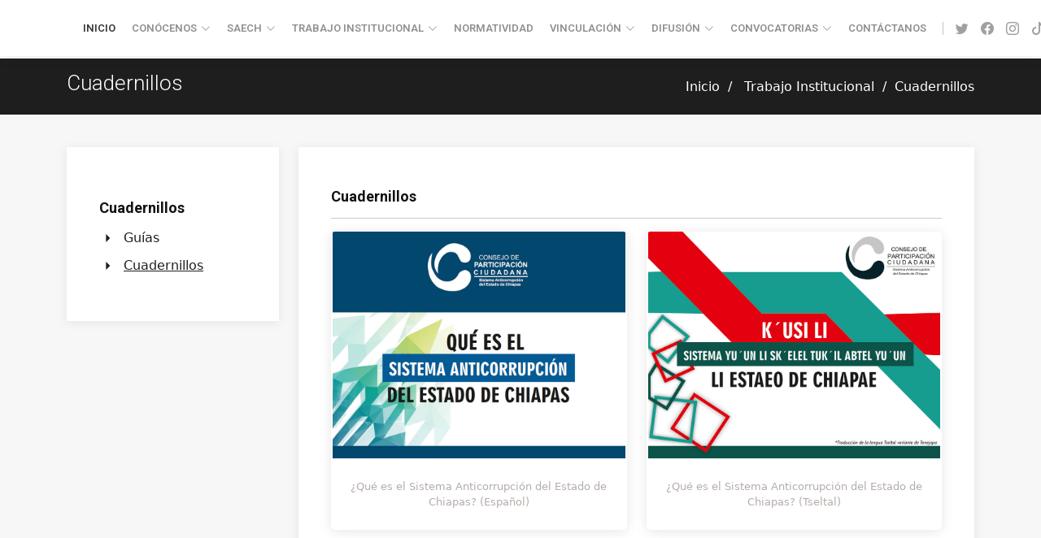

--- FILE ---
content_type: text/html; charset=UTF-8
request_url: https://cpcchiapas.org.mx/trabajo-institucional/cuadernillos
body_size: 4454
content:
<!DOCTYPE html>
<html lang="es-MX">
		<head><meta charset=utf-8"/>
		        		<meta content="width=device-width, initial-scale=1.0" name="viewport"/>
		        		<title>Cuadernillos</title>
		        		<meta name="author" content="Dirección de Sistemas Electrónicos y Plataforma Digital"/>
				        <meta name="copyright" content="Secretaría Ejecutiva del Sistema Anticorrupción del Estado de Chiapas"/>
				        <meta name="description" content="Consulta los cuadernillos del Consejo de Participación Ciudadana del Sistema Anticorrupción del Estado de Chiapas"/>
				        <meta name="keywords" content="Consejo, Participación, Ciudadana, Sistema, Anticorrupción, Chiapas, Comisión, Ejecutiva, Ciudadanía, Combate, Corrupción, Gobierno, Denuncias, Comité, Coordinador, SESAECH, SAECH, SESNA, CPC, Electrónico, Plataforma, Digital, Nacional, Política, Estatal, Encuesta, PDN, Estatales, Sistemas, México, Sistemas Estatales, Políticas Estatales, Consejeros, Consejero Presidente, Informe, Trabajo Institucional, Programa de Trabajo Anual, Informes"/>		<meta name="geo.region" content="MX-CHP"/>
		<meta name="geo.placename" content="Tuxtla Gutiérrez"/>
		<meta name="geo.position" content="16.746667;-93.08277"/>
		<meta name="ICBM" content="16.746667, -93.08277"/>        <meta property="og:site_name" content="Consejo de Participación Ciudadana"/>
        <meta property="og:title" content="Consejo de Participación Ciudadana del Sistema Anticorrupción del Estado de Chiapas"/>
        <meta property="og:description" content="Sitio de Internet del Consejo de Partiicipación Ciudadana del Sistema Anticorrupción del Estado de Chiapas"/>
        <meta property="og:type" content="website"/>
        <meta property="og:image" content="https://cpcchiapas.org.mx/views/img/open-graph/og-cpc-chiapas-principal.jpg"/>
        <meta property="og:image:type" content="image/jpg"/>
        <meta property="og:image:width" content="200"/>
        <meta property="og:image:height" content="200"/>
        <meta property="og:image:alt" content="Consejo de Participación Ciudadana del Sistema Anticorrupción del Estado de Chiapas"/>
        <meta property="og:url" content="https://cpcchiapas.org.mx"/>
        <meta property="og:locale" content="es_MX"/>
        <meta property="fb:admins" content="cpcchiapas"/>
        
        <meta name="twitter:card" content="summary_large_image"/>
        <meta name="twitter:title" content="Consejo de Participación Ciudadana del Sistema Anticorrupción del Estado de Chiapas"/>
        <meta name="twitter:description" content="Sitio de Internet del Consejo de Partiicipación Ciudadana del Sistema Anticorrupción del Estado de Chiapas"/>
        <meta name="twitter:site" content="@cpcchiapas"/>
        <meta name="twitter:creator" content="@cpcchiapas"/>
        <meta name="twitter:image" content="https://cpcchiapas.org.mx/views/img/open-graph/og-cpc-chiapas-principal.jpg"/>        <link rel="icon" href="https://cpcchiapas.org.mx/views/img/media/favicon.ico"/>
        <link rel="apple-touch-icon" href="https://cpcchiapas.org.mx/views/img/media/apple-touch-icon-180x180.png"/>        <link rel="stylesheet" href="https://fonts.googleapis.com/css?family=Open+Sans:300,300i,400,400i,600,600i,700,700i|Roboto:300,300i,400,400i,500,500i,600,600i,700,700i|Poppins:300,300i,400,400i,500,500i,600,600i,700,700i|Raleway:300,300i,400,400i,500,500i,600,600i,700,700i,800,900"/>        <link rel="stylesheet" href="https://cpcchiapas.org.mx/views/vendor/animate.css/animate.min.css"/>
        <link rel="stylesheet" href="https://cpcchiapas.org.mx/views/vendor/aos/aos.css"/>
        <link rel="stylesheet" href="https://cpcchiapas.org.mx/views/vendor/bootstrap/css/bootstrap.min.css"/>
        <link rel="stylesheet" href="https://cpcchiapas.org.mx/views/vendor/bootstrap-icons/bootstrap-icons.css"/>
        <link rel="stylesheet" href="https://cpcchiapas.org.mx/views/vendor/boxicons/css/boxicons.min.css"/>
        <link rel="stylesheet" href="https://cpcchiapas.org.mx/views/vendor/glightbox/css/glightbox.min.css"/>
        <link rel="stylesheet" href="https://cpcchiapas.org.mx/views/vendor/remixicon/remixicon.css"/>
        <link rel="stylesheet" href="https://cpcchiapas.org.mx/views/vendor/swiper/swiper-bundle.min.css"/>
        <link rel="stylesheet" href="https://cpcchiapas.org.mx/views/css/sweetalert.css"/>

        <link rel="stylesheet" href="https://cpcchiapas.org.mx/views/css/style.css"/>	<!-- Google tag (gtag.js) -->
    <script async src="https://www.googletagmanager.com/gtag/js?id=G-KT33C7VJKC"></script>
    <script>
        window.dataLayer = window.dataLayer || [];
        function gtag(){dataLayer.push(arguments);}
        gtag('js', new Date());

        gtag('config', 'G-KT33C7VJKC');
    </script>	</head>	<body>
		<div id="fb-root"></div>
		<script async defer crossorigin="anonymous" src="https://connect.facebook.net/es_ES/sdk.js#xfbml=1&version=v14.0" nonce="OLtXK8vJ"></script><header id="header" class="fixed-top">
    <div class="container d-flex align-items-center">
        <a href="https://cpcchiapas.org.mx/" class="logo me-auto me-lg-0" target="_parent" title="Consejo de Participación Ciudadana">
            <img src="https://cpcchiapas.org.mx/views/img/logo/logo-cpc-chiapas.png" alt="Consejo de Participación Ciudadana" class="img-fluid">
        </a>
        <nav id="navbar" class="navbar order-last order-lg-0">
            <ul>
                <li>
                    <a href="https://cpcchiapas.org.mx/" class="active" target="_parent" title="Inicio">Inicio</a>
                </li>
                <li class="dropdown">
                    <a href="#" title="Conócenos">
                        <span>Conócenos</span> <i class="bi bi-chevron-down"></i>
                    </a>
                    <ul>
                        <li>
                            <a href="https://cpcchiapas.org.mx/conocenos/bienvenida" target="_parent" title="Bienvenida">Bienvenida</a>
                        </li>
                        <li>
                            <a href="https://cpcchiapas.org.mx/conocenos/quienes-somos" target="_parent" title="¿Quiénes somos?">¿Quiénes somos?</a>
                        </li>
                        <li>
                            <a href="https://cpcchiapas.org.mx/conocenos/consejeros" target="_parent" title="Consejeros">Consejeros</a>
                        </li>
                        <li>
                            <a href="https://cpcchiapas.org.mx/conocenos/ex-consejeros" target="_parent" title="Ex Consejeros">Ex Consejeros</a>
                        </li>
                        <li>
                            <a href="https://cpcchiapas.org.mx/conocenos/avisos-de-privacidad" target="_parent" title="Avisos de Privacidad">Avisos de Privacidad</a>
                        </li>
                    </ul>
                </li>
                <li class="dropdown">
                    <a href="#" title="SAECH">
                        <span>SAECH</span> <i class="bi bi-chevron-down"></i>
                    </a>
                    <ul>
                        <li>
                            <a href="https://cpcchiapas.org.mx/sistema-anticorrupcion/que-es-el-sistema-anticorrupcion-del-estado-de-chiapas" target="_parent" title="Sistema Anticorrupción del Estado de Chiapas">Sistema Anticorrupción</a>
                        </li>
                        <li>
                            <a href="https://cpcchiapas.org.mx/comite-coordinador/que-es-el-comite-coordinador" target="_parent" title="Comité Coordinador">Comité Coordinador</a>
                        </li>
                        <li>
                            <a href="https://sesaech.gob.mx" target="_blank" title="Secretaría Ejecutiva del Sistema Anticorrupción del Estado de Chiapas">Secretaría Ejecutiva</a>
                        </li>
                        <li>
                            <a href="https://cpcchiapas.org.mx/comision-ejecutiva/que-es-la-comision-ejecutiva" target="_parent" title="Comisión Ejecutiva">Comisión Ejecutiva</a>
                        </li>
                        <li>
                            <a href="http://comisionsaechiapas.site/" target="_blank" title="Comisión de Selección">Comisión de Selección</a>
                        </li>
                    </ul>
                </li>
                <li class="dropdown">
                    <a href="#" title="Trabajo Institucional">
                        <span>Trabajo Institucional</span> <i class="bi bi-chevron-down"></i>
                    </a>
                    <ul>
                        <li>
                            <a href="https://cpcchiapas.org.mx/trabajo-institucional/programa-de-trabajo-anual-2025-2026" target="_parent" title="Programa de Trabajo Anual">Programa de Trabajo Anual 2025-2026</a>
                        </li>
                        <li>
                            <a href="https://cpcchiapas.org.mx/trabajo-institucional/informe-anual-de-actividades-2022-2023" target="_parent" title="Informe Anual de Actividades">Informe Anual de Actividades 2022-2023</a>
                        </li>
                        <li>
                            <a href="https://cpcchiapas.org.mx/trabajo-institucional/informe-cpc-observadores-unach" target="_parent" title="Informe Final UNACH">Informe Final UNACH</a>
                        </li>
                        <li>
                            <a href="https://cpcchiapas.org.mx/trabajo-institucional/boletines-de-sesiones" target="_parent" title="Boletines de Sesiones">Boletines de Sesiones</a>
                        </li>
                        <li>
                            <a href="https://cpcchiapas.org.mx/trabajo-institucional/comunicados" target="_parent" title="Comunicados">Comunicados</a>
                        </li>
                        <li>
                            <a href="https://cpcchiapas.org.mx/trabajo-institucional/convenios" target="_parent" title="Convenios y Cartas de Intención">Convenios y Cartas de Intención</a>
                        </li>
                        <li>
                            <a href="https://cpcchiapas.org.mx/trabajo-institucional/capacitacion-2022" target="_parent" title="Capacitación 2022">Capacitación 2022</a>
                        </li>
                        <li>
                            <a href="https://cpcchiapas.org.mx/trabajo-institucional/guias" target="_parent" title="Guías y Cuadernillos">Guías y Cuadernillos</a>
                        </li>
                        <li>
                            <a href="https://cpcchiapas.org.mx/trabajo-institucional/actividades" target="_parent" title="Actividades">Actividades</a>
                        </li>
                        <hr>
                        <li>
                            <a href="https://cpcchiapas.org.mx/trabajo-institucional/elecciones-2024" target="_parent" title="Micrositio de Elecciones Ordinarias 2024">Micrositio de Elecciones 2024</a>
                        </li>
                        <li>
                            <a href="https://cpcchiapas.org.mx/trabajo-institucional/elecciones-2022" target="_parent" title="Micrositio de Elecciones Extraordinarias 2022">Micrositio de Elecciones 2022</a>
                        </li>
                        <li>
                            <a href="https://cpcchiapas.org.mx/trabajo-institucional/elecciones-2021" target="_parent" title="Micrositio de Elecciones Ordinarias 2021">Micrositio de Elecciones 2021</a>
                        </li>
                        <li>
                            <a href="https://www.convocatoria2020.cpcchiapas.org.mx/" target="_parent" title="Selección Secretaría Técnica 2020">Selección Secretaría Técnica 2020</a>
                        </li>
                    </ul>
                </li>
                <li>
                    <a href="https://cpcchiapas.org.mx/normatividad/normatividad" target="_parent" title="Normatividad">Normatividad</a>
                </li>
                <li class="dropdown">
                    <a href="#" title="Vinculación">
                        <span>Vinculación</span> <i class="bi bi-chevron-down"></i>
                    </a>
                    <ul>
                        <li>
                            <a href="https://docs.google.com/forms/d/e/1FAIpQLSdEw_wV3NluWxiZCLefbzNhot_hUXr_oHcXbytMgf7tHbzySA/viewform" target="_blank" title="Registro de OSC">Registro de OSC</a>
                        </li>
                    </ul>
                </li>
                <li class="dropdown">
                    <a href="#" title="Difusión">
                        <span>Difusión</span> <i class="bi bi-chevron-down"></i>
                    </a>
                    <ul>
                        <li>
                            <a href="https://cpcchiapas.org.mx/difusion/premio-nacional-de-mejores-practicas" target="_parent" title="Premios y Reconocimientos">Premios y Reconocimientos</a>
                        </li>
                        <li>
                            <a href="https://cpcchiapas.org.mx/difusion/revista-versus-corrupcion" target="_parent" title="Revista Versus Corrupción">Revista Versus Corrupción</a>
                        </li>
                        <li>
                            <a href="https://cpcchiapas.org.mx/difusion/preguntas-frecuentes" target="_parent" title="Preguntas Frecuentes">Preguntas Frecuentes</a>
                        </li>
                        <li>
                            <a href="https://cpcchiapas.org.mx/difusion/galerias" target="_parent" title="Galerías">Galerías</a>
                        </li>
                        <li>
                            <a href="https://cpcchiapas.org.mx/difusion/videos" target="_parent" title="videos">Videos</a>
                        </li>
                    </ul>
                </li>
                <li class="dropdown">
                    <a href="#" title="Convocatorias">
                        <span>Convocatorias</span> <i class="bi bi-chevron-down"></i>
                    </a>
                    <ul>
                        <li>
                            <a href="https://cpcchiapas.org.mx/convocatorias/convocatoria-del-segundo-concurso-de-dibujo-infantil" target="_parent" title="Convocatoria del Segundo Concurso de Dibujo Infantil">Convocatoria del Segundo Concurso de Dibujo Infantil</a>
                        </li>
                        <li>
                            <a href="https://cpcchiapas.org.mx/convocatorias/convocatoria-del-primer-concurso-de-dibujo-infantil" target="_parent" title="Convocatoria del Primer Concurso de Dibujo Infantil">Convocatoria del Primer Concurso de Dibujo Infantil</a>
                        </li>
                        <li>
                            <a href="https://cpcchiapas.org.mx/convocatorias/concurso-de-oposicion-abierto-2023" target="_parent" title="Concurso de Oposición Abierto 2023">Concurso de Oposición Abierto 2023</a>
                        </li>
                        <li>
                            <a href="https://convocatoriaconsultivo2025.cpcchiapas.org.mx/" target="_blank" title="Consejo Consultivo">Consejo Consultivo 2025</a>
                        </li>
                        <li>
                            <a href="https://convocatoriaconsultivo2024.cpcchiapas.org.mx/" target="_blank" title="Consejo Consultivo">Consejo Consultivo 2024</a>
                        </li>
                        <li>
                            <a href="https://convocatoriaconsultivo2023.cpcchiapas.org.mx/" target="_blank" title="Consejo Consultivo">Consejo Consultivo 2023</a>
                        </li>                        
                    </ul>
                </li>
                <li>
                    <a href="https://cpcchiapas.org.mx/contactanos/contactanos" target="_parent" title="Contáctanos">Contáctanos</a>
                </li>
            </ul>
        <i class="bi bi-list mobile-nav-toggle"></i>
        </nav><!-- .navbar -->
        <div class="header-social-links d-flex">
            <a href="https://www.twitter.com/cpcchiapas" class="twitter" target="_blank" title="Twitter">
                <i class="bu bi-twitter" title="Twitter"></i>
            </a>
            <a href="https://www.facebook.com/CPCCHIAPAS" class="facebook" target="_blank" title="Facebook">
                <i class="bu bi-facebook" title="Facebook"></i>
            </a>
            <a href="https://www.instagram.com/cpcchiapas/" class="instagram" target="_blank" title="Instagram">
                <i class="bu bi-instagram" title="Instagram"></i>
            </a>
            <a href="https://www.tiktok.com/@cpcchiapas" class="tiktok" target="_blank" title="Instagram">
                <i class="bu bi-tiktok" title="Tik Tok"></i>
            </a>
            <a href="https://www.youtube.com/channel/UCKNt7Fsgh5d-MjITOw2lQCw" class="youtube" target="_blank" title="YouTube">
                <i class="bu bi-youtube"></i>
            </a>
        </div>
    </div>
</header><main id="main">
    <section id="breadcrumbs" class="breadcrumbs">
        <div class="container">
            <div class="d-flex justify-content-between align-items-center">
                <h2>Cuadernillos</h2>
                <ol>
                    <li>
                        <a href="https://cpcchiapas.org.mx/" target="_parent" title="Inicio">Inicio</a>
                    </li>
                    <li>
                        <a href="#" title="Trabajo Institucional">Trabajo Institucional</a>
                    </li>
                    <li>Cuadernillos</li>
                </ol>
            </div>
        </div>
    </section>
    <section id="training" class="training section-bg">
        <div class="container">
            <div class="row content" data-aos="zoom-in" data-aos-delay="200">
                <div class="col-lg-3">
                    <div class="training-item">
                        <h3 class="mt-4">Cuadernillos</h3>
                        <ul>
                            <li>
                                <i class="ri-arrow-right-s-fill"></i> <a href="https://cpcchiapas.org.mx/trabajo-institucional/guias" target="_parent" title="Guías">Guías</a>
                            </li>
                            <li>
                                <i class="ri-arrow-right-s-fill"></i> <a href="https://cpcchiapas.org.mx/trabajo-institucional/cuadernillos" style="text-decoration: underline;" target="_parent" title="Cuadernillos">Cuadernillos</a>
                            </li>
                        </ul>
                    </div>
                </div>
                <div class="col-lg-9 mt-4 mt-lg-0">
                    <div class="training-item">
                        <h3>Cuadernillos</h3>
                        <hr>
                        <div class="section-title" data-aos="fade-up">
                            <div class="row">
                                <div class="col-lg-6 col-md-6 d-flex align-items-stretch mb-4 mt-lg-0">
                                    <div class="member" data-aos="fade-up" data-aos-delay="100">
                                        <div class="member-img">
                                            <a href="https://cpcchiapas.org.mx/views/docs/guias/que-es-el-sistema-anticorrupcion-del-estado-de-chiapas-espanol.pdf" target="_blank" title="¿Qué es el Sistema Anticorrupción del Estado de Chiapas? (Español)">
                                                <img src="https://cpcchiapas.org.mx/views/img/guides/que-es-el-sistema-anticorrupcion-del-estado-de-chiapas-espanol.jpg" class="img-fluid" alt="¿Qué es el Sistema Anticorrupción del Estado de Chiapas? (Español)">
                                            </a>
                                        </div>
                                        <div class="member-info">
                                            <span>¿Qué es el Sistema Anticorrupción del Estado de Chiapas? (Español)</span>
                                        </div>
                                    </div>
                                </div>
                                <div class="col-lg-6 col-md-6 d-flex align-items-stretch mb-4 mt-lg-0">
                                    <div class="member" data-aos="fade-up" data-aos-delay="100">
                                        <div class="member-img">
                                            <a href="https://cpcchiapas.org.mx/views/docs/guias/que-es-el-sistema-anticorrupcion-del-estado-de-chiapas-tseltal.pdf" target="_blank" title="¿Qué es el Sistema Anticorrupción del Estado de Chiapas? (Tseltal)">
                                                <img src="https://cpcchiapas.org.mx/views/img/guides/que-es-el-sistema-anticorrupcion-del-estado-de-chiapas-tseltal.jpg" class="img-fluid" alt="¿Qué es el Sistema Anticorrupción del Estado de Chiapas? (Tseltal)">
                                            </a>
                                        </div>
                                        <div class="member-info">
                                            <span>¿Qué es el Sistema Anticorrupción del Estado de Chiapas? (Tseltal)</span>
                                        </div>
                                    </div>
                                </div>
                                <div class="col-lg-6 col-md-6 d-flex align-items-stretch mb-4 mt-lg-0">
                                    <div class="member" data-aos="fade-up" data-aos-delay="100">
                                        <div class="member-img">
                                            <a href="https://cpcchiapas.org.mx/views/docs/guias/que-es-el-sistema-anticorrupcion-del-estado-de-chiapas-tsotsil.pdf" target="_blank" title="¿Qué es el Sistema Anticorrupción del Estado de Chiapas? (Tsotsil)">
                                                <img src="https://cpcchiapas.org.mx/views/img/guides/que-es-el-sistema-anticorrupcion-del-estado-de-chiapas-tsotsil.jpg" class="img-fluid" alt="¿Qué es el Sistema Anticorrupción del Estado de Chiapas? (Tsotsil)">
                                            </a>
                                        </div>
                                        <div class="member-info">
                                            <span>¿Qué es el Sistema Anticorrupción del Estado de Chiapas? (Tsotsil)</span>
                                        </div>
                                    </div>
                                </div>
                            </div>
                        </div>
                    </div>
                </div>
            </div>
        </div>
    </section>
</main>
<footer id="footer">
    <div class="footer-top">
        <div class="container">
            <div class="row">
                <div class="col-lg-3 col-md-6 footer-contact">
                    <h4>Información de Contacto</h4>
                    <p>
                        Boulevard Andrés Serra Rojas #1090<br>
                        Edificio Torre Chiapas, Nivel 16<br>
                        Colonia Paso Limón, C.P. 29045<br>
                        Tuxtla Gutiérrez, Chiapas<br>
                        Tel: +52 961 691 23 73, opción 3,<br>
                        extensión 69207<br>
                        <a href="mailto:contacto@cpcchiapas.org.mx" title="Enviar correo a: contacto@cpcchiapas.org.mx">contacto@cpcchiapas.org.mx</a>
                    </p>
                </div>
                <div class="col-lg-2 col-md-6 footer-links">
                    <h4>Conócenos</h4>
                    <ul>
                        <li>
                            <i class="bx bx-chevron-right"></i> <a href="https://cpcchiapas.org.mx/conocenos/bienvenida">Bienvenida</a>
                        </li>
                        <li>
                            <i class="bx bx-chevron-right"></i> <a href="https://cpcchiapas.org.mx/conocenos/quienes-somos">¿Quiénes somos?</a>
                        </li>
                        <li>
                            <i class="bx bx-chevron-right"></i> <a href="https://cpcchiapas.org.mx/conocenos/consejeros">Consejeros</a>
                        </li>
                        <li>
                            <i class="bx bx-chevron-right"></i> <a href="https://cpcchiapas.org.mx/conocenos/ex-consejeros">Ex Consejeros</a>
                        </li>
                    </ul>
                </div>
                <div class="col-lg-3 col-md-6 footer-links">
                    <h4>Sitios Relacionados</h4>
                    <ul>
                        <li>
                            <i class="bx bx-chevron-right"></i>
                            <a href="https://cpc.org.mx/" target="_blank" title="Comité de Participación Ciudadana">Comité de Participación Ciudadana</a>
                        </li>
                        <li>
                            <i class="bx bx-chevron-right"></i>
                            <a href="https://cpc.org.mx/category/red-nacional-de-comites-de-participacion-ciudadana/" target="_blank" title="Red Nacional de CPCs">Red Nacional de CPCs</a>
                        </li>
                        <li>
                            <i class="bx bx-chevron-right"></i>
                            <a href="https://sna.org.mx/" target="_blank" title="Sistema Nacional Anticorrupción">Sistema Nacional Anticorrupción</a>
                        </li>
                        <li>
                            <i class="bx bx-chevron-right"></i>
                            <a href="https://www.sesna.gob.mx/" target="_blank" title="Secretaría Ejecutiva del Sistema Nacional Anticorrupción">Secretaría Ejecutiva del SNA</a>
                        </li>
                    </ul>
                </div>
                <div class="col-lg-4 col-md-6 footer-content footer-head">
                    <h4>Imágenes</h4>
                    <div class="flicker-img">
                        <a href="https://cpcchiapas.org.mx/difusion/galerias" target="_parent" title="Consejeros de Participación Ciudadana">
                            <img src="https://cpcchiapas.org.mx/views/img/galleries/18.jpg" width="90%" alt="Consejeros de Participación Ciudadana">
                        </a>
                        <a href="https://cpcchiapas.org.mx/difusion/galerias" target="_parent" title="Consejeros de Participación Ciudadana">
                            <img src="https://cpcchiapas.org.mx/views/img/galleries/17.jpg" width="90%" alt="Consejeros de Participación Ciudadana">
                        </a>
                        <a href="https://cpcchiapas.org.mx/difusion/galerias" target="_parent" title="Sesiones del Consejo de Participación Ciudadana">
                            <img src="https://cpcchiapas.org.mx/views/img/galleries/16.jpg" width="90%" alt="Sesiones del Consejo de Participación Ciudadana">
                        </a>
                        <a href="https://cpcchiapas.org.mx/difusion/galerias" target="_parent" title="Sesiones de la Comisión Ejecutiva">
                            <img src="https://cpcchiapas.org.mx/views/img/galleries/15.jpg" width="90%" alt="Sesiones de la Comisión Ejecutiva">
                        </a>
                        <a href="https://cpcchiapas.org.mx/difusion/galerias" target="_parent" title="Conversatorios Regionales">
                            <img src="https://cpcchiapas.org.mx/views/img/galleries/14.jpg" width="90%" alt="Conversatorios Regionales">
                        </a>
                        <a href="https://cpcchiapas.org.mx/difusion/galerias" target="_parent" title="Encuesta Anticorrupción">
                            <img src="https://cpcchiapas.org.mx/views/img/galleries/13.jpg" width="90%" alt="Encuesta Anticorrupción">
                        </a>
                    </div>
                </div>
            </div>
        </div>
    </div>
    <div class="container d-md-flex py-4">
        <div class="me-md-auto text-center text-md-start">
            <div class="copyright">
                &copy; 2025 Consejo de Participación Ciudadana. Todos los derechos reservados.
            </div>
            <div class="credits">
                Desarrollado por <a href="https://sesaech.gob.mx/" target="_blank" title="Secretaría Ejecutiva del Sistema Anticorrupción del Estado de Chiapas">Secretaría Ejecutiva del Sistema Anticorrupción del Estado de Chiapas.</a>
            </div>
        </div>
        <div class="social-links text-center text-md-right pt-3 pt-md-0">
            <a href="https://www.twitter.com/cpcchiapas" class="twitter" target="_blank" title="Twitter">
                <i class="bx bxl-twitter" title="Twitter"></i>
            </a>
            <a href="https://www.facebook.com/CPCCHIAPAS" class="facebook" target="_blank" title="Facebook">
                <i class="bx bxl-facebook" title="Facebook"></i>
            </a>
            <a href="https://www.instagram.com/cpcchiapas/" class="instagram" target="_blank" title="Instagram">
                <i class="bx bxl-instagram" title="Instagram"></i>
            </a>
            <a href="https://www.tiktok.com/@cpcchiapas/" class="tiktok" target="_blank" title="Instagram">
                <i class="bx bxl-tiktok" title="Tik Tok"></i>
            </a>
            <a href="https://www.youtube.com/channel/UCKNt7Fsgh5d-MjITOw2lQCw" class="youtube" target="_blank" title="YouTube">
                <i class="bx bxl-youtube" title="YouTube"></i>
            </a>
        </div>
    </div>
</footer>        <a href="#" class="back-to-top d-flex align-items-center justify-content-center" title="Ir arriba">
            <i class="bi bi-arrow-up-short"></i>
        </a>        <!--<script src="https://cpcchiapas.org.mx/views/vendor/purecounter/purecounter.js"></script>-->
        <script src="https://cpcchiapas.org.mx/views/vendor/aos/aos.js"></script>
        <script src="https://cpcchiapas.org.mx/views/vendor/bootstrap/js/bootstrap.bundle.min.js"></script>
        <script src="https://cpcchiapas.org.mx/views/vendor/glightbox/js/glightbox.min.js"></script>
        <script src="https://cpcchiapas.org.mx/views/vendor/isotope-layout/isotope.pkgd.min.js"></script>
        <script src="https://cpcchiapas.org.mx/views/vendor/swiper/swiper-bundle.min.js"></script>
        <script src="https://cpcchiapas.org.mx/views/vendor/waypoints/noframework.waypoints.js"></script>
        
        
        <script src="https://cpcchiapas.org.mx/views/js/main.js"></script>	</body></html>

--- FILE ---
content_type: text/css
request_url: https://cpcchiapas.org.mx/views/css/style.css
body_size: 9209
content:
portfoliobody {
  font-family: "Open Sans", sans-serif;
  color: #4d4643;
}

a {
  color: #efefef;
  text-decoration: none;
}
a:hover {
  color: #ffffff;
  text-decoration: underline;
}

h1, h2, h3, h4, h5, h6 {
  font-family: "Roboto", sans-serif;
}

::-moz-selection { color: #fff; background-color: #1e1e1e; }

::selection { color: #fff; background-color: #1e1e1e; }

.back-to-top {
  position: fixed;
  visibility: hidden;
  opacity: 0;
  right: 15px;
  bottom: 15px;
  z-index: 996;
  background: #dddddd;
  width: 40px;
  height: 40px;
  border-radius: 4px;
  transition: all 0.4s;
}
.back-to-top i {
  font-size: 28px;
  color: #fff;
  line-height: 0;
}
.back-to-top:hover {
  background: #373737;
  color: #fff;
}
.back-to-top.active {
  visibility: visible;
  opacity: 1;
}

@media screen and (max-width: 768px) {
  [data-aos-delay] {
    transition-delay: 0 !important;
  }
}

.page-404 {
  overflow: hidden;
}
.page-404 .page-404-item {
  box-sizing: content-box;
  padding-top: 40px;
  box-shadow: 0px 2px 12px rgba(0, 0, 0, 0.08);
  position: relative;
  background: #fff;
  margin-top: 50px;
  text-align: center;
  padding-bottom: 145px;
}
.page-404 .number {
    position: relative;
    top: 35px;
    display: inline-block;
    letter-spacing: -10px;
    margin-top: 0px;
    margin-bottom: 10px;
    line-height: 128px;
    font-size: 128px;
    font-weight: 300;
    color: #333333;
    text-align: center;
}
.page-404 .details {
    margin-left: 40px;
    display: inline-block;
    padding-top: 0px;
    text-align: left;
    top: 15px;
    position: relative;
}
.page-404 .details a {
    color: #1e1e1e;
}
.page-404 .details a:hover {
    color: #5d5d5d;
}

#header {
  background: #fff;
  transition: all 0.5s;
  z-index: 997;
  padding: 15px 0;
  box-shadow: 0px 2px 15px rgba(0, 0, 0, 0.1);
}
#header .logo {
  font-size: 28px;
  margin: 0;
  padding: 0;
  line-height: 1;
  font-weight: 700;
  letter-spacing: 0.5px;
}
#header .logo a {
  color: #111;
}
#header .logo a span {
  color: #1bbd36;
}
#header .logo img {
  max-height: 40px;
}

.header-social-links {
  margin-left: 20px;
  border-left: 1px solid #c4c4c4;
}
.header-social-links a {
  color: #a0a0a0;
  display: inline-block;
  line-height: 0px;
  transition: 0.3s;
  padding-left: 15px;
}
.header-social-links a i {
  line-height: 0;
}
.header-social-links a:hover {
  color: #373737;
}
@media (max-width: 768px) {
  .header-social-links {
    padding: 0 15px 0 0;
    border-left: 0;
  }
}

.navbar {
  padding: 0;
}
.navbar ul {
  margin: 0;
  padding: 0;
  display: flex;
  list-style: none;
  align-items: center;
}
.navbar li {
  position: relative;
}
.navbar a, .navbar a:focus {
  display: flex;
  align-items: center;
  justify-content: space-between;
  padding: 10px 0 10px 20px;
  font-family: "Roboto", sans-serif;
  font-size: 13px;
  font-weight: 600;
  color: #909090;
  white-space: nowrap;
  transition: 0.3s;
  text-transform: uppercase;
}
.navbar a i, .navbar a:focus i {
  font-size: 12px;
  line-height: 0;
  margin-left: 5px;
}
.navbar a:hover, .navbar .active, .navbar .active:focus, .navbar li:hover > a {
  color: #373737;
}
.navbar .dropdown ul {
  display: block;
  position: absolute;
  left: 14px;
  top: calc(100% + 30px);
  margin: 0;
  padding: 10px 0;
  z-index: 99;
  opacity: 0;
  visibility: hidden;
  background: #fff;
  box-shadow: 0px 0px 30px rgba(127, 137, 161, 0.25);
  transition: 0.3s;
  border-top: 2px solid #373737;
}
.navbar .dropdown ul li {
  min-width: 200px;
}
.navbar .dropdown ul a {
  padding: 10px 20px;
  font-size: 14px;
  font-weight: 500;
  text-transform: none;
  color: #111;
}
.navbar .dropdown ul a i {
  font-size: 12px;
}
.navbar .dropdown ul a:hover, .navbar .dropdown ul .active:hover, .navbar .dropdown ul li:hover > a {
  color: #373737;
}
.navbar .dropdown:hover > ul {
  opacity: 1;
  top: 100%;
  visibility: visible;
}
.navbar .dropdown .dropdown ul {
  top: 0;
  left: calc(100% - 30px);
  visibility: hidden;
}
.navbar .dropdown .dropdown:hover > ul {
  opacity: 1;
  top: 0;
  left: 100%;
  visibility: visible;
}
@media (max-width: 1366px) {
  .navbar .dropdown .dropdown ul {
    left: -90%;
  }
  .navbar .dropdown .dropdown:hover > ul {
    left: -100%;
  }
}

.mobile-nav-toggle {
  color: #c4c4c4;
  font-size: 28px;
  cursor: pointer;
  display: none;
  line-height: 0;
  transition: 0.5s;
}
.mobile-nav-toggle.bi-x {
  color: #fff;
}

@media (max-width: 991px) {
  .mobile-nav-toggle {
    display: block;
  }

  .navbar ul {
    display: none;
  }
}
.navbar-mobile {
  position: fixed;
  overflow: hidden;
  top: 0;
  right: 0;
  left: 0;
  bottom: 0;
  background: rgba(0, 0, 0, 0.9);
  transition: 0.3s;
  z-index: 999;
}
.navbar-mobile .mobile-nav-toggle {
  position: absolute;
  top: 15px;
  right: 15px;
}
.navbar-mobile ul {
  display: block;
  position: absolute;
  top: 55px;
  right: 15px;
  bottom: 15px;
  left: 15px;
  padding: 10px 0;
  background-color: #fff;
  overflow-y: auto;
  transition: 0.3s;
}
.navbar-mobile a, .navbar-mobile a:focus {
  padding: 10px 20px;
  font-size: 15px;
  color: #c4c4c4;
}
.navbar-mobile a:hover, .navbar-mobile .active, .navbar-mobile li:hover > a {
  color: #373737;
}
.navbar-mobile .getstarted, .navbar-mobile .getstarted:focus {
  margin: 15px;
}
.navbar-mobile .dropdown ul {
  position: static;
  display: none;
  margin: 10px 20px;
  padding: 10px 0;
  z-index: 99;
  opacity: 1;
  visibility: visible;
  background: #fff;
  box-shadow: 0px 0px 30px rgba(127, 137, 161, 0.25);
}
.navbar-mobile .dropdown ul li {
  min-width: 200px;
}
.navbar-mobile .dropdown ul a {
  padding: 10px 20px;
}
.navbar-mobile .dropdown ul a i {
  font-size: 12px;
}
.navbar-mobile .dropdown ul a:hover, .navbar-mobile .dropdown ul .active:hover, .navbar-mobile .dropdown ul li:hover > a {
  color: #373737;
}
.navbar-mobile .dropdown > .dropdown-active {
  display: block;
}

/*--------------------------------------------------------------
# About Section
--------------------------------------------------------------*/
.about .btn-get-started {
  background-color: var(--accent-color);
  color: var(--contrast-color);
  border-radius: 30px;
  padding: 8px 20px;
  border: 2px solid transparent;
  transition: 0.3s all ease-in-out;
  font-size: 14px;
}

.about .btn-get-started:hover {
  border-color: var(--accent-color);
  background-color: transparent;
  color: var(--accent-color);
}

.about h1 {
  color: var(--heading-color);
  font-size: 30px;
}

.about p {
  line-height: 1.7;
  color: var(--default-color);
}

.about .swiper-pagination {
  position: absolute;
  bottom: 30px;
}

.about .swiper-pagination .swiper-pagination-bullet {
  margin: 0 5px;
  background: #999999;
  opacity: 0.8;
}

.about .swiper-pagination .swiper-pagination-bullet.swiper-pagination-bullet-active {
  background: #000000;
  opacity: 1;
}

.about .section-subtitle {
  font-size: 15px;
  margin-bottom: 10px;
  display: block;
  color: var(--default-color);
}

#hero {
  width: 100%;
  height: 100vh;
  background-color: rgba(0, 0, 0, 0.8);
  overflow: hidden;
  position: relative;
}
#hero .carousel, #hero .carousel-inner, #hero .carousel-item, #hero .carousel-item::before {
  background-size: cover;
  background-position: center;
  background-repeat: no-repeat;
  position: absolute;
  display: inline-flex;
  top: 0;
  right: 0;
  left: 0;
  bottom: 0;
}
#hero .carousel-container {
  display: flex;
  align-items: flex-end;
  justify-content: center;
  position: absolute;
  bottom: 60px;
  top: 70px;
  left: 55px;
  right: 55px;
}
#hero .carousel-content {
  background: rgba(4, 4, 4, 0.7);
  padding: 20px;
  color: #fff;
  border-top: 5px solid #efefef;
}
#hero .carousel-content h2 {
  color: #fff;
  margin-bottom: 20px;
  font-size: 28px;
  font-weight: 700;
}
#hero .btn-get-started {
  font-family: "Roboto", sans-serif;
  font-weight: 500;
  font-size: 14px;
  letter-spacing: 1px;
  display: inline-block;
  padding: 12px 32px;
  border-radius: 4px;
  transition: 0.5s;
  line-height: 1;
  margin: 10px;
  color: #fff;
  -webkit-animation-delay: 0.8s;
  animation-delay: 0.8s;
  border: 2px solid #efefef;
}
#hero .btn-get-started:hover {
  background: #373737;
  color: #fff;
  text-decoration: none;
}
#hero .carousel-inner .carousel-item {
  transition-property: opacity;
  background-position: center top;
}
#hero .carousel-inner .carousel-item,
#hero .carousel-inner .active.carousel-item-start,
#hero .carousel-inner .active.carousel-item-end {
  opacity: 0;
}
#hero .carousel-inner .active,
#hero .carousel-inner .carousel-item-next.carousel-item-start,
#hero .carousel-inner .carousel-item-prev.carousel-item-end {
  opacity: 1;
  transition: 0.5s;
}
#hero .carousel-inner .carousel-item-next,
#hero .carousel-inner .carousel-item-prev,
#hero .carousel-inner .active.carousel-item-start,
#hero .carousel-inner .active.carousel-item-end {
  left: 0;
  transform: translate3d(0, 0, 0);
}
#hero .carousel-control-next-icon, #hero .carousel-control-prev-icon {
  background: none;
  font-size: 30px;
  line-height: 0;
  width: auto;
  height: auto;
  background: rgba(0, 0, 0, 0.4);
  border-radius: 50px;
  transition: 0.3s;
  color: rgba(255, 255, 255, 0.6);
  width: 54px;
  height: 54px;
  display: flex;
  align-items: center;
  justify-content: center;
}
#hero .carousel-control-next-icon:hover, #hero .carousel-control-prev-icon:hover {
  background: rgba(0, 0, 0, 0.6);
  color: rgba(255, 255, 255, 0.8);
}
#hero .carousel-indicators li {
  cursor: pointer;
  background: #666;
  overflow: hidden;
  border: 0;
  width: 12px;
  height: 12px;
  border-radius: 50px;
  opacity: 0.6;
  transition: 0.3s;
}
#hero .carousel-indicators li.active {
  opacity: 1;
  background: #373737;
}
@media (min-width: 1024px) {
  #hero .carousel-content {
    width: 60%;
  }
  #hero .carousel-control-prev, #hero .carousel-control-next {
    width: 5%;
  }
}
@media (max-width: 992px) {
  #hero .carousel-container {
    top: 58px;
  }
  #hero .carousel-content h2 {
    margin-bottom: 15px;
    font-size: 22px;
  }
  #hero .carousel-content p {
    font-size: 15px;
  }
}
@media (max-height: 500px) {
  #hero {
    height: 120vh;
  }
}

section {
  padding: 40px 0;
  overflow: hidden;
}

.section-bg {
  background-color: #f7f7f7;
}

.section-title {
  text-align: center;
  padding-bottom: 30px;
}
.section-title h2 {
  font-size: 32px;
  font-weight: bold;
  margin-bottom: 20px;
  padding-bottom: 20px;
  position: relative;
}
.section-title h2::after {
  content: "";
  position: absolute;
  display: block;
  width: 50px;
  height: 3px;
  background: #373737;
  bottom: 0;
  left: calc(50% - 25px);
}
.section-title p {
  margin-bottom: 0;
}

.breadcrumbs {
  padding: 15px 0;
  background: #1e1e1e;
  min-height: 40px;
  margin-top: 72px;
}
.breadcrumbs h2 {
  font-size: 26px;
  font-weight: 300;
  color: #fff;
}
.breadcrumbs ol {
  display: flex;
  flex-wrap: wrap;
  list-style: none;
  padding: 0;
  margin: 0;
  color: #fff;
}
.breadcrumbs ol a {
  color: #fff;
}
.breadcrumbs ol li + li {
  padding-left: 10px;
}
.breadcrumbs ol li + li::before {
  display: inline-block;
  padding-right: 10px;
  color: #fff;
  content: "/";
}
@media (max-width: 991px) {
  .breadcrumbs {
    margin-top: 58px;
  }
  .breadcrumbs .d-flex {
    display: block !important;
  }
  .breadcrumbs ol {
    display: block;
  }
  .breadcrumbs ol li {
    display: inline-block;
  }
}

.dashboard-stat {
    margin-bottom: 25px;
    overflow: hidden;
}
.dashboard-stat:before, .dashboard-stat:after {
    content: " ";
    display: table;
}
.dashboard-stat:after {
    clear: both;
}
.portlet .dashboard-stat:last-child {
    margin-bottom: 0;
}
.dashboard-stat .visual {
    width: 80px;
    height: 80px;
    display: block;
    float: left;
    padding-top: 10px;
    padding-left: 15px;
    margin-bottom: 10px;
    font-size: 30px;
    line-height: 35px;
}
.dashboard-stat .visual-og {
    width: 80px;
    height: 80px;
    display: block;
    float: left;
    padding-top: 10px;
    padding-left: 40px;
    margin-bottom: 10px;
    font-size: 30px;
    line-height: 35px;
}
.dashboard-stat .visual > i {
  margin-left: -7px;
  font-size: 40px;
  line-height: 50px;
}
.dashboard-stat .visual-og > i {
  margin-left: -7px;
  font-size: 40px;
  line-height: 50px;
}
.dashboard-stat .details {
    right: 10px;
    padding-right: 10px;
}
.dashboard-stat .details .number {
    padding-top: 25px;
    text-align: right;
    font-size: 34px;
    line-height: 36px;
    letter-spacing: -1px;
    margin-bottom: 0px;
    font-weight: 300;
}
.dashboard-stat .details .desc {
    text-align: right;
    font-size: 12px;
    letter-spacing: 0px;
    font-weight: 300;
}
@media (max-width: 1200px) {
  .dashboard-stat .details {
      right: 5px;
      padding-right: 5px;
  }
  .dashboard-stat .details .desc {
      text-align: right;
      font-size: 10px;
      letter-spacing: 0px;
      font-weight: 300;
  }
  .dashboard-stat .details .number {
      padding-top: 15px;
      text-align: right;
      font-size: 24px;
      line-height: 26px;
      letter-spacing: -1px;
      margin-bottom: 0px;
      font-weight: 300;
  }
}
.dashboard-stat .more {
    clear: both;
    display: block;
    padding: 6px 10px 6px 10px;
    position: relative;
    text-transform: uppercase;
    font-weight: 300;
    font-size: 11px;
    opacity: 0.7;
    filter: alpha(opacity=70);
}
.dashboard-stat .more:hover {
    text-decoration: none;
    opacity: 0.9;
    filter: alpha(opacity=90);
}
.dashboard-stat .more > i {
    display: inline-block;
    margin-top: 1px;
    float: right;
}
.dashboard-stat.blue-madison {
    background-color: #666666;
}
.dashboard-stat.blue-madison .visual > i {
    color: white;
}
.dashboard-stat.blue-madison .visual-og > i {
    color: white;
}
.dashboard-stat.blue-madison .details .number {
    color: white;
}
.dashboard-stat.blue-madison .details .desc {
    color: white;
    opacity: 0.8;
    filter: alpha(opacity=80);
}
.dashboard-stat.blue-madison .more {
    color: white;
    background-color: #4884b8;
}

.counselors {
  background: #fff;
}
.counselors .member {
  position: relative;
  box-shadow: 0px 2px 15px rgba(44, 73, 100, 0.08);
  padding: 10px;
  border-radius: 10px;
}
.counselors .member .pic {
  overflow: hidden;
  width: 180px;
  border-radius: 50%;
}
.counselors .member .pic img {
  transition: ease-in-out 0.3s;
}
.counselors .member:hover img {
  transform: scale(1.1);
}
.counselors .member .member-info {
  padding-left: 30px;
}
.counselors .member h4 {
  font-weight: 700;
  margin-bottom: 5px;
  font-size: 20px;
  color: #2c4964;
}
.counselors .member span {
  display: block;
  font-size: 15px;
  padding-bottom: 10px;
  position: relative;
  font-weight: 500;
}
.counselors .member span::after {
  content: "";
  position: absolute;
  display: block;
  width: 50px;
  height: 1px;
  background: #efefef;
  bottom: 0;
  left: 0;
}
.counselors .member p {
  margin: 10px 0 0 0;
  font-size: 14px;
}
.counselors .member .social {
  margin-top: 12px;
  display: flex;
  align-items: center;
  justify-content: flex-start;
}
.counselors .member .social a {
  transition: ease-in-out 0.3s;
  display: flex;
  align-items: center;
  justify-content: center;
  border-radius: 50px;
  width: 32px;
  height: 32px;
  background: #dddddd;
}
.counselors .member .social a i {
  color: #fff;
  font-size: 16px;
  margin: 0 2px;
}
.counselors .member .social a:hover {
  background: #373737;
}
.counselors .member .social a + a {
  margin-left: 8px;
}


.councilors {
  background: #fff;
}
.councilors .member {
  position: relative;
  box-shadow: 0px 2px 15px rgba(44, 73, 100, 0.08);
  padding: 30px;
  border-radius: 10px;
}
.councilors .member .pic {
  overflow: hidden;
  width: 180px;
  border-radius: 50%;
}
.councilors .member .pic img {
  transition: ease-in-out 0.3s;
}
.councilors .member:hover img {
  transform: scale(1.1);
}
.councilors .member .member-info {
  padding-left: 30px;
}
.councilors .member h4 {
  font-weight: 700;
  margin-bottom: 5px;
  font-size: 20px;
  color: #2c4964;
}
.councilors .member span {
  display: block;
  font-size: 15px;
  padding-bottom: 10px;
  position: relative;
  font-weight: 500;
}
.councilors .member span::after {
  content: "";
  position: absolute;
  display: block;
  width: 50px;
  height: 1px;
  background: #efefef;
  bottom: 0;
  left: 0;
}
.councilors .member p {
  margin: 10px 0 0 0;
  font-size: 14px;
}
.councilors .member .social {
  margin-top: 12px;
  display: flex;
  align-items: center;
  justify-content: flex-start;
}
.councilors .member .social a {
  transition: ease-in-out 0.3s;
  display: flex;
  align-items: center;
  justify-content: center;
  border-radius: 50px;
  width: 32px;
  height: 32px;
  background: #dddddd;
}
.councilors .member .social a i {
  color: #fff;
  font-size: 16px;
  margin: 0 2px;
}
.councilors .member .social a:hover {
  background: #373737;
}
.councilors .member .social a + a {
  margin-left: 8px;
}
.councilors .member .cv a {
  color: #606060;
}
.councilors .member .cv a:hover {
  color: #1e1e1e;
}

.reviews-area {
  background: url(../img/background/reviews-bg.jpg);
  overflow: hidden;
  background-repeat: no-repeat;
  background-size: cover;
  background-position: top center;
  background-attachment: fixed;
  width: 100%;
  height: auto;
  position: relative;
}
.work-left-text {
  background: #3EC1D5 none repeat scroll 0 0;
}
.work-right-text {
  background: rgba(0, 0, 0, 0.8) none repeat scroll 0 0;
}
.work-right-text h2 {
  color: #fff;
  font-size: 36px;
}
.work-right-text h5 {
  color: #fff;
  font-size: 24px;
  font-weight: 700;
  line-height: 34px;
}
.work-right-text .sus-btn {
  margin-left: 0;
  margin-top: 20px;
}
.single-awesome-4 {
  display: block;
  float: left;
  overflow: hidden;
  width: 33.33%;
}
.single-awesome-4 .add-actions {
  padding: 10px 20px;
}
.ready-btn {
  border: 1px solid #efefef;
  border-radius: 30px;
  color: #efefef;
  cursor: pointer;
  display: inline-block;
  font-size: 15px;
  font-weight: 500;
  margin-top: 10px;
  padding: 10px 20px;
  text-align: center;
  transition: all 0.4s ease 0s;
}
.ready-btn:hover {
  border: 1px solid #fff;
  background-color: #373737;
  color: #fff;
}

.testimonials .testimonials-carousel, .testimonials .testimonials-slider {
  overflow: hidden;
}
.testimonials .testimonials-carousel, .testimonials .testimonials-slider {
  overflow: hidden;
}
.testimonials .testimonial-item {
  box-sizing: content-box;
  text-align: center;
  min-height: 250px;
}
.testimonials .testimonial-item .testimonial-img {
  width: 90px;
  border-radius: 50%;
  margin: 0 auto;
}
.testimonials .testimonial-item h3 {
  font-size: 18px;
  font-weight: bold;
  margin: 10px 0 5px 0;
  color: #111;
}
.testimonials .testimonial-item h4 {
  font-size: 14px;
  color: #999;
  margin: 0;
}
.testimonials .testimonial-item .quote-icon-left, .testimonials .testimonial-item .quote-icon-right {
  color: #c4c4c4;
  font-size: 26px;
}
.testimonials .testimonial-item .quote-icon-left {
  display: inline-block;
  left: -5px;
  position: relative;
}
.testimonials .testimonial-item .quote-icon-right {
  display: inline-block;
  right: -5px;
  position: relative;
  top: 10px;
}
.testimonials .testimonial-item p {
  font-style: italic;
  margin: 0 15px 15px 15px;
  padding: 20px;
  background: #fff;
  position: relative;
  margin-bottom: 35px;
  border-radius: 6px;
  box-shadow: 0px 2px 15px rgba(0, 0, 0, 0.1);
}
.testimonials .testimonial-item p::after {
  content: "";
  width: 0;
  height: 0;
  border-top: 20px solid #fff;
  border-right: 20px solid transparent;
  border-left: 20px solid transparent;
  position: absolute;
  bottom: -20px;
  left: calc(50% - 20px);
}
.testimonials .swiper-pagination {
  margin-top: 20px;
  position: relative;
}
.testimonials .swiper-pagination .swiper-pagination-bullet {
  width: 12px;
  height: 12px;
  background-color: #fff;
  opacity: 1;
  border: 1px solid #5d5d5d;
}
.testimonials .swiper-pagination .swiper-pagination-bullet-active {
  background-color: #5d5d5d;
}

.announcement {
  background: url(../img/background/reviews-bg.jpg);
  overflow: hidden;
  background-repeat: no-repeat;
  background-size: cover;
  background-position: top center;
  background-attachment: fixed;
  width: 100%;
  height: auto;
  position: relative;
}
.announcement-left-text {
  background: #3EC1D5 none repeat scroll 0 0;
}
.announcement-right-text {
  background: rgba(0, 0, 0, 0.8) none repeat scroll 0 0;
}
.announcement-right-text h2 {
  color: #fff;
  font-size: 28px;
}
.announcement-right-text h5 {
  color: #fff;
  font-size: 16px;
  font-weight: 500;
  line-height: 24px;
}
.announcement-right-text .sus-btn {
  margin-left: 0;
  margin-top: 20px;
}
.single-awesome-4 {
  display: block;
  float: left;
  overflow: hidden;
  width: 33.33%;
}
.single-awesome-4 .add-actions {
  padding: 10px 20px;
}
.announcement-btn {
  border: 1px solid #efefef;
  border-radius: 30px;
  color: #efefef;
  background-color: #ffffff;
  cursor: pointer;
  display: inline-block;
  font-size: 15px;
  font-weight: 500;
  margin-top: 10px;
  padding: 10px 20px;
  text-align: center;
  transition: all 0.4s ease 0s;
}
.announcement-btn:hover {
  border: 1px solid #fff;
  background-color: #ededed;
  color: #fff;
}

.wellcome {
  overflow: hidden;
}
.wellcome .wellcome-item {
  box-sizing: content-box;
  padding: 40px;
  box-shadow: 0px 2px 12px rgba(0, 0, 0, 0.08);
  position: relative;
  background: #fff;
}
.wellcome .wellcome-item h3 {
  font-size: 18px;
  font-weight: bold;
  margin: 10px 0 5px 0;
  color: #111;
}
.wellcome .wellcome-item h4 {
  font-size: 14px;
  color: #999;
  margin: 0;
}
.wellcome .wellcome-item p {
  margin: 15px 0 0 0;
  padding: 0;
}

.sessions-agreements {
  overflow: hidden;
}
.sessions-agreements .sessions-agreements-item {
  box-sizing: content-box;
  padding: 40px;
  box-shadow: 0px 2px 12px rgba(0, 0, 0, 0.08);
  position: relative;
  background: #fff;
}
.sessions-agreements .sessions-agreements-item h3 {
  font-size: 18px;
  font-weight: bold;
  margin: 10px 0 5px 0;
  color: #111;
}
.sessions-agreements .content ul {
  list-style: none;
  padding: 0;
}
.sessions-agreements .content ul li {
  padding: 10px 0 0 28px;
  position: relative;
}
.sessions-agreements .content ul i {
  left: 0;
  top: 7px;
  position: absolute;
  font-size: 20px;
  color: #1e1e1e;
}
.sessions-agreements .content a {
  color: #1e1e1e;
  margin: 0 2px;
  display: inline-block;
  transition: 0.3s;
}
.sessions-agreements .content a:hover {
  color: #5d5d5d;
}
.newsletters-item {
  box-sizing: content-box;
  padding: 40px;
  box-shadow: 0px 2px 12px rgba(0, 0, 0, 0.08);
  background: #fff;
}
.newsletters-item h3 {
  font-size: 18px;
  font-weight: bold;
  margin: 10px 0 5px 0;
  color: #111;
}
.newsletters-item .newsletters-list {
  padding: 0;
}
.newsletters-item .newsletters-list ul {
  padding: 0;
  list-style: none;
}
.newsletters-item .newsletters-list li + li {
  margin-top: 10px;
}
.newsletters-item .newsletters-list li {
  padding: 20px;
  background: #fff;
  border-radius: 4px;
  position: relative;
  border: 1px solid #efefef;
}
.newsletters-item .newsletters-list a {
  display: block;
  position: relative;
  font-family: "Poppins", sans-serif;
  font-size: 16px;
  line-height: 24px;
  font-weight: 500;
  outline: none;
  cursor: pointer;
  padding: 0 30px;
}
.newsletters-item .newsletters-list p a {
  display: inline-block;
  font-family: "Poppins", sans-serif;
  padding: 0px;
}
.newsletters-item .table a {
  display: inline-block;
  font-family: "Poppins", sans-serif;
  padding: 0px;
  color: #333;
}
.newsletters-item .newsletters-list .icon-help {
  font-size: 24px;
  position: absolute;
  right: 0;
  left: 20px;
  color: lightgray;
}
.newsletters-item .newsletters-list .icon-show, .newsletters-item .newsletters-list .icon-close {
  font-size: 24px;
  position: absolute;
  right: 0;
  top: 0;
}
.newsletters-item .newsletters-list p {
  margin-bottom: 0;
  padding: 10px 0 0 0;
  display: inline-block;
}
.newsletters-item .newsletters-list .icon-show {
  display: none;
}
.newsletters-item .newsletters-list a {
  color: #c4c4c4;
  transition: 0.3s;
}
.newsletters-item .newsletters-list a {
  color: #1e1e1e;
}
.newsletters-item .newsletters-list a.collapsed {
  color: #1e1e1e;
  transition: 0.3s;
}
.newsletters-item .newsletters-list a.collapsed:hover {
  color: #c4c4c4;
}
.newsletters-item .newsletters-list a.collapsed .icon-show {
  display: inline-block;
}
.newsletters-item .newsletters-list a.collapsed .icon-close {
  display: none;
}
@media (max-width: 1200px) {
  .newsletters-item .newsletters-list {
    padding: 0;
  }
}

.about-us {
  overflow: hidden;
}
.about-us .about-us-item {
  box-sizing: content-box;
  padding: 40px;
  box-shadow: 0px 2px 12px rgba(0, 0, 0, 0.08);
  position: relative;
  background: #fff;
}
.about-us .about-us-item h3 {
  font-size: 18px;
  font-weight: bold;
  margin: 10px 0 5px 0;
  color: #111;
}
.about-us .about-us-item h4 {
  font-size: 14px;
  color: #999;
  margin: 0;
}
.about-us .about-us-item p {
  margin: 15px 0 0 0;
  padding: 0;
}
.about-us .content ul {
  list-style: none;
  padding: 0;
}
.about-us .content ul li {
  padding: 10px 0 0 28px;
  position: relative;
}
.about-us .content ul i {
  left: 0;
  top: 7px;
  position: absolute;
  font-size: 20px;
  color: #1e1e1e;
}

.about-us .content a {
  color: #1e1e1e;
  margin: 0 2px;
  display: inline-block;
  transition: 0.3s;
}
.about-us .content a:hover {
  color: #5d5d5d;
}

/* Bordered Tabs */
.nav-tabs-bordered {
  border-bottom: 2px solid #ebeef4;
}
.nav-tabs-bordered .nav-link {
  margin-bottom: -2px;
  border: none;
  color: #606060;
}
.nav-tabs-bordered .nav-link:hover, .nav-tabs-bordered .nav-link:focus {
  color: #1e1e1e;
}
.nav-tabs-bordered .nav-link.active {
  background-color: #fff;
  color: #1e1e1e;
  border-bottom: 2px solid #1e1e1e;
}

.card {
  margin-bottom: 30px;
  border: none;
  border-radius: 5px;
  box-shadow: 0px 0 30px rgba(1, 41, 112, 0.1);
}
.card-header, .card-footer {
  border-color: #ebeef4;
  background-color: #fff;
  color: #798eb3;
  padding: 15px;
}
.card-title {
  padding: 20px 0 15px 0;
  font-size: 18px;
  font-weight: 500;
  color: #012970;
  font-family: "Poppins", sans-serif;
}
.card-title span {
  color: #899bbd;
  font-size: 14px;
  font-weight: 400;
}
.card-body {
  padding: 0 20px 20px 20px;
}
.card-img-overlay {
  background-color: rgba(255, 255, 255, 0.6);
}

.profile .profile-card img {
  max-width: 120px;
}
.profile .profile-card h2 {
  font-size: 24px;
  font-weight: 700;
  color: #1e1e1e;
  margin: 10px 0 0 0;
}
.profile .profile-card h3 {
  font-size: 18px;
}
.profile .profile-card .social-links a {
  font-size: 20px;
  display: inline-block;
  color: rgba(96, 96, 96, 0.5);
  line-height: 0;
  margin-right: 10px;
  transition: 0.3s;
}
.profile .profile-card .social-links a:hover {
  color: #1e1e1e;
}
.profile .profile-overview .row {
  margin-bottom: 10px;
  font-size: 15px;
}
.profile .profile-overview .card-title {
  color: #1e1e1e;
}
.profile .profile-contact .row {
  margin-bottom: 10px;
  font-size: 15px;
}
.profile .profile-contact .card-title {
  color: #1e1e1e;
}
.profile .profile-contact .label {
  font-weight: 600;
  color: rgba(96, 96, 96, 0.8);
}
.profile .profile-curriculum .card-title {
  color: #1e1e1e;
}
.profile .profile-curriculum a {
  color: #1e1e1e;
}
.profile .profile-curriculum a:hover {
  color: #5d5d5d;
}
.profile .profile-executive-report .card-title {
  color: #1e1e1e;
}
.profile .profile-executive-report a {
  color: #1e1e1e;
}
.profile .profile-executive-report a:hover {
  color: #5d5d5d;
}

.executive-report {
  overflow: hidden;
}

.annual-work-program {
  overflow: hidden;
}
.annual-work-program .annual-work-program-item {
  box-sizing: content-box;
  padding: 40px;
  box-shadow: 0px 2px 12px rgba(0, 0, 0, 0.08);
  position: relative;
  background: #fff;
}
.annual-work-program .annual-work-program-item h3 {
  font-size: 18px;
  font-weight: bold;
  margin: 10px 0 5px 0;
  color: #111;
}
.annual-work-program .annual-work-program-item h4 {
  font-size: 14px;
  color: #999;
  margin: 0;
}
.annual-work-program .annual-work-program-item p {
  margin: 15px 0 0 0;
  padding: 0;
}
.annual-work-program .content ul {
  list-style: none;
  padding: 0;
}
.annual-work-program .content ul li {
  padding: 10px 0 0 28px;
  position: relative;
}
.annual-work-program .content ul i {
  left: 0;
  top: 7px;
  position: absolute;
  font-size: 20px;
  color: #1e1e1e;
}
.annual-work-program .content a {
  color: #1e1e1e;
  margin: 0 2px;
  display: inline-block;
  transition: 0.3s;
}
.annual-work-program .content a:hover {
  color: #5d5d5d;
}
.annual-work-program-item .social-links a {
  font-size: 14px;
  display: inline-block;
  background: rgba(110, 110, 110, 0.9);
  color: #fff;
  line-height: 1;
  padding: 8px 0;
  margin-right: 4px;
  border-radius: 4px;
  text-align: center;
  width: 30px;
  height: 30px;
  transition: 0.3s;
}
.annual-work-program-item .social-links a:hover {
  background: #dddddd;
  color: #fff;
  text-decoration: none;
}

.services .icon-box {
  padding: 30px;
  position: relative;
  overflow: hidden;
  background: #fff;
  box-shadow: 0 0 29px 0 rgba(68, 88, 144, 0.12);
  transition: all 0.3s ease-in-out;
  border-radius: 8px;
  z-index: 1;
}
.services .icon-box::before {
  content: "";
  position: absolute;
  background: #1e1e1e;
  right: -60px;
  top: -40px;
  width: 100px;
  height: 100px;
  border-radius: 50px;
  transition: all 0.3s;
  z-index: -1;
}
.services .icon-box:hover::before {
  background: #1e1e1e;
  right: 0;
  top: 0;
  width: 100%;
  height: 100%;
  border-radius: 0px;
}
.services .icon {
  margin: 0 auto 20px auto;
  padding-top: 10px;
  display: inline-block;
  text-align: center;
  border-radius: 50%;
  width: 60px;
  height: 60px;
  background: #1e1e1e;
  transition: all 0.3s ease-in-out;
}
.services .icon i {
  font-size: 36px;
  line-height: 1;
  color: #fff;
}
.services .title {
  font-weight: 700;
  margin-bottom: 15px;
  font-size: 18px;
}
.services .title a {
  color: #425451;
}
.services .description {
  font-size: 15px;
  line-height: 28px;
  height: 140px;
  margin-bottom: 0;
}
.services .icon-box:hover .title, .services .icon-box:hover .description {
  color: #fff;
}
.services .icon-box:hover .icon {
  background: #fff;
}
.services .icon-box:hover .icon i {
  color: #1e1e1e;
}
.services .services-btn {
  font-family: "Poppins", sans-serif;
  font-weight: 500;
  font-size: 16px;
  letter-spacing: 1px;
  display: inline-block;
  padding: 8px 28px;
  border-radius: 25px;
  transition: 0.5s;
  margin-top: 10px;
  border: 2px solid #1e1e1e;
  color: #1e1e1e;
  background: #fff;
}
.services .services-btn:hover {
  background: #c4c4c4;
  border: 2px solid #efefef;
  text-decoration: none;
}

.portfolio #portfolio-flters {
  padding: 0;
  margin: 0 auto 50px auto;
  list-style: none;
  text-align: center;
}
.portfolio #portfolio-flters li {
  cursor: pointer;
  display: inline-block;
  padding: 8px 20px 10px 20px;
  font-size: 14px;
  font-weight: 400;
  line-height: 1;
  color: #4d4643;
  transition: all 0.3s;
  border-radius: 4px;
}
.portfolio #portfolio-flters li:hover, .portfolio #portfolio-flters li.filter-active {
  color: #fff;
  background: #373737;
}
.portfolio #portfolio-flters li:last-child {
  margin-right: 0;
}
.portfolio .portfolio-item {
  margin-bottom: 30px;
}
.portfolio .portfolio-item .portfolio-info {
  opacity: 0;
  position: absolute;
  left: 30px;
  right: 30px;
  bottom: 0;
  z-index: 3;
  transition: all ease-in-out 0.3s;
  background: rgba(255, 255, 255, 0.9);
  padding: 15px;
}
.portfolio .portfolio-item .portfolio-info h4 {
  font-size: 18px;
  color: #fff;
  font-weight: 600;
  color: #111;
}
.portfolio .portfolio-item .portfolio-info p {
  color: #444444;
  font-size: 14px;
  margin-bottom: 0;
}
.portfolio .portfolio-item .portfolio-info .preview-link, .portfolio .portfolio-item .portfolio-info .details-link {
  position: absolute;
  right: 40px;
  font-size: 24px;
  top: calc(50% - 18px);
  color: #2b2b2b;
}
.portfolio .portfolio-item .portfolio-info .preview-link:hover, .portfolio .portfolio-item .portfolio-info .details-link:hover {
  color: #5d5d5d;
}
.portfolio .portfolio-item .portfolio-info .details-link {
  right: 10px;
}
.portfolio .portfolio-item .portfolio-links {
  opacity: 0;
  left: 0;
  right: 0;
  text-align: center;
  z-index: 3;
  position: absolute;
  transition: all ease-in-out 0.3s;
}
.portfolio .portfolio-item .portfolio-links a {
  color: #fff;
  margin: 0 2px;
  font-size: 28px;
  display: inline-block;
  transition: 0.3s;
}
.portfolio .portfolio-item .portfolio-links a:hover {
  color: #57e76f;
}
.portfolio .portfolio-item:hover .portfolio-info {
  opacity: 1;
  bottom: 20px;
}
.portfolio .portfolio-btn {
  font-family: "Poppins", sans-serif;
  font-weight: 500;
  font-size: 16px;
  letter-spacing: 1px;
  display: inline-block;
  padding: 8px 28px;
  border-radius: 25px;
  transition: 0.5s;
  margin-top: 10px;
  border: 2px solid #1e1e1e;
  color: #1e1e1e;
  background: #fff;
}
.portfolio .portfolio-btn:hover {
  background: #c4c4c4;
  border: 2px solid #efefef;
  text-decoration: none;
}

.portfolio-details {
  padding-top: 40px;
}
.portfolio-details .portfolio-details-slider img {
  width: 100%;
}
.portfolio-details .portfolio-details-slider .swiper-pagination {
  margin-top: 20px;
  position: relative;
}
.portfolio-details .portfolio-details-slider .swiper-pagination .swiper-pagination-bullet {
  width: 12px;
  height: 12px;
  background-color: #fff;
  opacity: 1;
  border: 1px solid #1bbd36;
}
.portfolio-details .portfolio-details-slider .swiper-pagination .swiper-pagination-bullet-active {
  background-color: #1bbd36;
}
.portfolio-details .portfolio-info {
  padding: 30px;
  box-shadow: 0px 0 30px rgba(17, 17, 17, 0.08);
}
.portfolio-details .portfolio-info h3 {
  font-size: 22px;
  font-weight: 700;
  margin-bottom: 20px;
  padding-bottom: 20px;
  border-bottom: 1px solid #eee;
}
.portfolio-details .portfolio-info ul {
  list-style: none;
  padding: 0;
  font-size: 15px;
}
.portfolio-details .portfolio-info ul li + li {
  margin-top: 10px;
}
.portfolio-details .portfolio-description {
  padding-top: 30px;
}
.portfolio-details .portfolio-description h2 {
  font-size: 26px;
  font-weight: 700;
  margin-bottom: 20px;
}
.portfolio-details .portfolio-description p {
  padding: 0;
}

.interest-sites {
  padding: 0 0 60px 0;
}
.interest-sites .swiper-slide img {
  opacity: 0.5;
  transition: 0.3s;
  filter: grayscale(100);
}
.interest-sites .swiper-slide img:hover {
  filter: none;
  opacity: 1;
}

.clients .clients-wrap {
  border-top: 1px solid #ececec;
  border-left: 1px solid #ececec;
}
.clients .client-logo {
  padding: 20px;
  display: flex;
  justify-content: center;
  align-items: center;
  border-right: 1px solid #ececec;
  border-bottom: 1px solid #ececec;
  overflow: hidden;
  background: #fff;
  height: 100px;
}
.clients .client-logo img {
  transition: all 0.3s ease-in-out;
  height: 36px;
  filter: grayscale(100%);
}
.clients .client-logo:hover img {
  filter: none;
  transform: scale(1.1);
}

.training .member {
  margin-bottom: 20px;
  overflow: hidden;
  text-align: center;
  border-radius: 5px;
  background: #fff;
  box-shadow: 0px 2px 15px rgba(0, 0, 0, 0.1);
}
.training .member .member-img {
  position: relative;
  overflow: hidden;
}
.training .member .member-info {
  padding: 25px 15px;
}
.training .member .member-info h4 {
  font-weight: 700;
  margin-bottom: 5px;
  font-size: 18px;
  color: #111;
}
.training .member .member-info span {
  display: block;
  font-size: 13px;
  font-weight: 400;
  color: #b4aca8;
}
.training .training-item {
  box-sizing: content-box;
  padding: 40px;
  box-shadow: 0px 2px 12px rgba(0, 0, 0, 0.08);
  position: relative;
  background: #fff;
}
.training .training-item h3 {
  font-size: 18px;
  font-weight: bold;
  margin: 10px 0 5px 0;
  color: #111;
}
.training .content ul {
  list-style: none;
  padding: 0;
}
.training .content ul li {
  padding: 10px 0 0 28px;
  position: relative;
}
.training .content ul i {
  left: 0;
  top: 7px;
  position: absolute;
  font-size: 20px;
  color: #1e1e1e;
}
.training .content a {
  color: #1e1e1e;
  margin: 0 2px;
  display: inline-block;
  transition: 0.3s;
}
.training .content a:hover {
  color: #5d5d5d;
}

.skills .progress {
  height: 60px;
  display: block;
  background: none;
  border-radius: 0;
}
.skills .progress .skill {
  padding: 0;
  margin: 0 0 6px 0;
  text-transform: uppercase;
  display: block;
  font-weight: 600;
  font-family: "Poppins", sans-serif;
  color: #111;
}
.skills .progress .skill .val {
  float: right;
  font-style: normal;
}
.skills .progress-bar-wrap {
  background: #e7e7e7;
}
.skills .progress-bar {
  width: 1px;
  height: 10px;
  transition: 0.9s;
  background-color: #1bbd36;
}

.features .icon-box {
  display: flex;
  align-items: center;
  padding: 20px;
  background: #fff;
  box-shadow: 0px 2px 15px rgba(0, 0, 0, 0.1);
  transition: ease-in-out 0.3s;
}
.features .icon-box i {
  font-size: 32px;
  padding-right: 10px;
  line-height: 1;
}
.features .icon-box h3 {
  font-weight: 700;
  margin: 0;
  padding: 0;
  line-height: 1;
  font-size: 16px;
}
.features .icon-box h3 a {
  color: #111;
  transition: ease-in-out 0.3s;
}
.features .icon-box h3 a:hover {
  color: #1bbd36;
}

.pricing .box {
  padding: 20px;
  background: #fff;
  text-align: center;
  box-shadow: 0px 0px 4px rgba(0, 0, 0, 0.12);
  border-radius: 5px;
  position: relative;
  overflow: hidden;
}
.pricing h3 {
  font-weight: 400;
  margin: -20px -20px 20px -20px;
  padding: 20px 15px;
  font-size: 16px;
  font-weight: 600;
  color: #847872;
  background: #f8f8f8;
}
.pricing h4 {
  font-size: 36px;
  color: #1bbd36;
  font-weight: 600;
  font-family: "Poppins", sans-serif;
  margin-bottom: 20px;
}
.pricing h4 sup {
  font-size: 20px;
  top: -15px;
  left: -3px;
}
.pricing h4 span {
  color: #bababa;
  font-size: 16px;
  font-weight: 300;
}
.pricing ul {
  padding: 0;
  list-style: none;
  color: #4d4643;
  text-align: center;
  line-height: 20px;
  font-size: 14px;
}
.pricing ul li {
  padding-bottom: 16px;
}
.pricing ul i {
  color: #1bbd36;
  font-size: 18px;
  padding-right: 4px;
}
.pricing ul .na {
  color: #ccc;
  text-decoration: line-through;
}
.pricing .btn-wrap {
  margin: 20px -20px -20px -20px;
  padding: 20px 15px;
  background: #f8f8f8;
  text-align: center;
}
.pricing .btn-buy {
  background: #1bbd36;
  display: inline-block;
  padding: 8px 35px 10px 35px;
  border-radius: 4px;
  color: #fff;
  transition: none;
  font-size: 14px;
  font-weight: 400;
  font-family: "Roboto", sans-serif;
  font-weight: 600;
  transition: 0.3s;
}
.pricing .btn-buy:hover {
  background: #2ae149;
}
.pricing .featured h3 {
  color: #fff;
  background: #1bbd36;
}
.pricing .advanced {
  width: 200px;
  position: absolute;
  top: 18px;
  right: -68px;
  transform: rotate(45deg);
  z-index: 1;
  font-size: 14px;
  padding: 1px 0 3px 0;
  background: #1bbd36;
  color: #fff;
}

.newsletters .newsletters-list {
  padding: 0 100px;
}
.newsletters .newsletters-list ul {
  padding: 0;
  list-style: none;
}
.newsletters .newsletters-list li + li {
  margin-top: 15px;
}
.newsletters .newsletters-list li {
  padding: 20px;
  background: #fff;
  border-radius: 4px;
  position: relative;
}
.newsletters .newsletters-list a {
  display: block;
  position: relative;
  font-family: "Poppins", sans-serif;
  font-size: 16px;
  line-height: 24px;
  font-weight: 500;
  outline: none;
  cursor: pointer;
  padding: 0 30px;
}
.newsletters .newsletters-list p a {
  display: inline-block;
  font-family: "Poppins", sans-serif;
  padding: 0px;
}
.newsletters .newsletters-list .icon-help {
  font-size: 24px;
  position: absolute;
  right: 0;
  left: 20px;
  color: lightgray;
}
.newsletters .newsletters-list .icon-show, .newsletters .newsletters-list .icon-close {
  font-size: 24px;
  position: absolute;
  right: 0;
  top: 0;
}
.newsletters .newsletters-list p {
  margin-bottom: 0;
  padding: 10px 0 0 0;
  display: inline-block;
}
.newsletters .newsletters-list .icon-show {
  display: none;
}
.newsletters .newsletters-list a {
  color: #c4c4c4;
  transition: 0.3s;
}
.newsletters .newsletters-list a {
  color: #1e1e1e;
}
.newsletters .newsletters-list a.collapsed {
  color: #1e1e1e;
  transition: 0.3s;
}
.newsletters .newsletters-list a.collapsed:hover {
  color: #c4c4c4;
}
.newsletters .newsletters-list a.collapsed .icon-show {
  display: inline-block;
}
.newsletters .newsletters-list a.collapsed .icon-close {
  display: none;
}
@media (max-width: 1200px) {
  .newsletters .newsletters-list {
    padding: 0;
  }
}

.cta {
  background: url("../img/tres-de-tres/fondo-tres-de-tres.jpg"); 
  background-repeat: no-repeat;
  background-position: center;
  background-size: auto;
  height: 30vh;
  
  
}
.cta h3 {
  color: #000;
  font-size: 28px;
  font-weight: 700;
}
.cta p {
  color: #000;
}
.cta .cta-btn {
  font-family: "Poppins", sans-serif;
  font-weight: 500;
  font-size: 16px;
  letter-spacing: 1px;
  display: inline-block;
  padding: 8px 28px;
  border-radius: 25px;
  transition: 0.5s;
  margin-top: 10px;
  border: 2px solid #000;
  color: #000;
}
.cta .cta-btn:hover {
  background: #5d5d5d;
  border: 2px solid #efefef;
  text-decoration: none;
}

.contact .info-wrap {
  box-shadow: 0px 2px 15px rgba(0, 0, 0, 0.1);
  padding: 30px;
}
.contact .info {
  background: #fff;
}
.contact .info i {
  font-size: 20px;
  color: #1e1e1e;
  float: left;
  width: 44px;
  height: 44px;
  border: 1px solid #1e1e1e;
  display: flex;
  justify-content: center;
  align-items: center;
  border-radius: 50px;
  transition: all 0.3s;
}
.contact .info h4 {
  padding: 0 0 0 60px;
  font-size: 22px;
  font-weight: 600;
  margin-bottom: 5px;
  color: #111;
}
.contact .info p {
  padding: 0 0 0 60px;
  margin-bottom: 0;
  font-size: 14px;
  color: #444444;
}
.contact .info:hover i {
  background: #5d5d5d;
  color: #fff;
}
.contact .info a {
  color:  #1e1e1e;
}
.contact .info a:hover {
  color:  #5d5d5d;
}
.contact .php-email-form {
  width: 100%;
  box-shadow: 0 0 24px 0 rgba(0, 0, 0, 0.12);
  padding: 30px;
  background: #fff;
}
.contact .php-email-form .form-group {
  padding-bottom: 8px;
}
.contact .php-email-form .error-message {
  /*display: none;
  color: #fff;
  background: #ed3c0d;
  text-align: left;
  padding: 15px;
  font-weight: 600;*/
  text-align: center;
  margin: auto;
  color: #ff3e3e;
  padding: 15px;
  font-weight: 400;
}
.contact .php-email-form .error-message br + br {
  margin-top: 25px;
}
.contact .php-email-form .sent-message {
  display: none;
  color: #fff;
  background: #18d26e;
  text-align: center;
  padding: 15px;
  font-weight: 600;
}
.contact .php-email-form .loading {
  display: none;
  background: #fff;
  text-align: center;
  padding: 15px;
}
.contact .php-email-form .loading:before {
  content: "";
  display: inline-block;
  border-radius: 50%;
  width: 24px;
  height: 24px;
  margin: 0 10px -6px 0;
  border: 3px solid #18d26e;
  border-top-color: #eee;
  -webkit-animation: animate-loading 1s linear infinite;
  animation: animate-loading 1s linear infinite;
}
.contact .php-email-form input, .contact .php-email-form textarea {
  border-radius: 0;
  box-shadow: none;
  font-size: 14px;
  border-radius: 4px;
}
.contact .php-email-form input:focus, .contact .php-email-form textarea:focus {
  border-color: #1e1e1e;
}
.contact .php-email-form input {
  height: 44px;
}
.contact .php-email-form textarea {
  padding: 10px 12px;
}
.contact .php-email-form button[type=submit] {
  background: #1e1e1e;
  border: 0;
  padding: 10px 24px;
  color: #fff;
  transition: 0.4s;
  border-radius: 4px;
}
.contact .php-email-form button[type=submit]:hover {
  background: #5d5d5d;
}
@-webkit-keyframes animate-loading {
  0% {
    transform: rotate(0deg);
  }
  100% {
    transform: rotate(360deg);
  }
}
@keyframes animate-loading {
  0% {
    transform: rotate(0deg);
  }
  100% {
    transform: rotate(360deg);
  }
}

.privacy .privacy-info {
  box-shadow: 0px 2px 15px rgba(0, 0, 0, 0.1);
  padding: 30px;
}
.privacy .privacy-info {
  background: #fff;
}
.privacy .privacy-info a {
  color:  #1e1e1e;
}
.privacy .privacy-info a:hover {
  color:  #5d5d5d;
}
@-webkit-keyframes animate-loading {
  0% {
    transform: rotate(0deg);
  }
  100% {
    transform: rotate(360deg);
  }
}
@keyframes animate-loading {
  0% {
    transform: rotate(0deg);
  }
  100% {
    transform: rotate(360deg);
  }
}

.blog {
  padding: 40px 0 20px 0;
}
.blog .entry {
  padding: 30px;
  margin-bottom: 60px;
  box-shadow: 0 4px 16px rgba(0, 0, 0, 0.1);
}
.blog .entry .entry-img {
  margin: -30px -30px 20px -30px;
  overflow: hidden;
}
.blog .entry .entry-title {
  font-size: 28px;
  font-weight: bold;
  padding: 0;
  margin: 0 0 20px 0;
}
.blog .entry .entry-title a {
  color: #111;
  transition: 0.3s;
}
.blog .entry .entry-title a:hover {
  color: #1bbd36;
}
.blog .entry .entry-meta {
  margin-bottom: 15px;
  color: #777777;
}
.blog .entry .entry-meta ul {
  display: flex;
  flex-wrap: wrap;
  list-style: none;
  align-items: center;
  padding: 0;
  margin: 0;
}
.blog .entry .entry-meta ul li + li {
  padding-left: 20px;
}
.blog .entry .entry-meta i {
  font-size: 16px;
  margin-right: 8px;
  line-height: 0;
}
.blog .entry .entry-meta a {
  color: #847872;
  font-size: 14px;
  display: inline-block;
  line-height: 1;
}
.blog .entry .entry-content p {
  line-height: 24px;
}
.blog .entry .entry-content .read-more {
  -moz-text-align-last: right;
  text-align-last: right;
}
.blog .entry .entry-content .read-more a {
  display: inline-block;
  background: #1bbd36;
  color: #fff;
  padding: 6px 20px;
  transition: 0.3s;
  font-size: 14px;
  border-radius: 4px;
}
.blog .entry .entry-content .read-more a:hover {
  background: #1ed33c;
}
.blog .entry .entry-content h3 {
  font-size: 22px;
  margin-top: 30px;
  font-weight: bold;
}
.blog .entry .entry-content blockquote {
  overflow: hidden;
  background-color: #fafafa;
  padding: 60px;
  position: relative;
  text-align: center;
  margin: 20px 0;
}
.blog .entry .entry-content blockquote p {
  color: #4d4643;
  line-height: 1.6;
  margin-bottom: 0;
  font-style: italic;
  font-weight: 500;
  font-size: 22px;
}
.blog .entry .entry-content blockquote::after {
  content: "";
  position: absolute;
  left: 0;
  top: 0;
  bottom: 0;
  width: 3px;
  background-color: #111;
  margin-top: 20px;
  margin-bottom: 20px;
}
.blog .entry .entry-footer {
  padding-top: 10px;
  border-top: 1px solid #e6e6e6;
}
.blog .entry .entry-footer i {
  color: #5e5e5e;
  display: inline;
}
.blog .entry .entry-footer a {
  color: #1e1e1e;
  transition: 0.3s;
}
.blog .entry .entry-footer a:hover {
  color: #1bbd36;
}
.blog .entry .entry-footer .cats {
  list-style: none;
  display: inline;
  padding: 0 20px 0 0;
  font-size: 14px;
}
.blog .entry .entry-footer .cats li {
  display: inline-block;
}
.blog .entry .entry-footer .tags {
  list-style: none;
  display: inline;
  padding: 0;
  font-size: 14px;
}
.blog .entry .entry-footer .tags li {
  display: inline-block;
}
.blog .entry .entry-footer .tags li + li::before {
  padding-right: 6px;
  color: #6c757d;
  content: ",";
}
.blog .entry .entry-footer .share {
  font-size: 16px;
}
.blog .entry .entry-footer .share i {
  padding-left: 5px;
}
.blog .entry-single {
  margin-bottom: 30px;
}
.blog .blog-author {
  padding: 20px;
  margin-bottom: 30px;
  box-shadow: 0 4px 16px rgba(0, 0, 0, 0.1);
}
.blog .blog-author img {
  width: 120px;
  margin-right: 20px;
}
.blog .blog-author h4 {
  font-weight: 600;
  font-size: 22px;
  margin-bottom: 0px;
  padding: 0;
  color: #111;
}
.blog .blog-author .social-links {
  margin: 0 10px 10px 0;
}
.blog .blog-author .social-links a {
  color: rgba(17, 17, 17, 0.5);
  margin-right: 5px;
}
.blog .blog-author p {
  font-style: italic;
  color: #bfb9b6;
}
.blog .blog-comments {
  margin-bottom: 30px;
}
.blog .blog-comments .comments-count {
  font-weight: bold;
}
.blog .blog-comments .comment {
  margin-top: 30px;
  position: relative;
}
.blog .blog-comments .comment .comment-img {
  margin-right: 14px;
}
.blog .blog-comments .comment .comment-img img {
  width: 60px;
}
.blog .blog-comments .comment h5 {
  font-size: 16px;
  margin-bottom: 2px;
}
.blog .blog-comments .comment h5 a {
  font-weight: bold;
  color: #4d4643;
  transition: 0.3s;
}
.blog .blog-comments .comment h5 a:hover {
  color: #1bbd36;
}
.blog .blog-comments .comment h5 .reply {
  padding-left: 10px;
  color: #111;
}
.blog .blog-comments .comment h5 .reply i {
  font-size: 20px;
}
.blog .blog-comments .comment time {
  display: block;
  font-size: 14px;
  color: #2b2b2b;
  margin-bottom: 5px;
}
.blog .blog-comments .comment.comment-reply {
  padding-left: 40px;
}
.blog .blog-comments .reply-form {
  margin-top: 30px;
  padding: 30px;
  box-shadow: 0 4px 16px rgba(0, 0, 0, 0.1);
}
.blog .blog-comments .reply-form h4 {
  font-weight: bold;
  font-size: 22px;
}
.blog .blog-comments .reply-form p {
  font-size: 14px;
}
.blog .blog-comments .reply-form input {
  border-radius: 4px;
  padding: 10px 10px;
  font-size: 14px;
}
.blog .blog-comments .reply-form input:focus {
  box-shadow: none;
  border-color: #57e76f;
}
.blog .blog-comments .reply-form textarea {
  border-radius: 4px;
  padding: 10px 10px;
  font-size: 14px;
}
.blog .blog-comments .reply-form textarea:focus {
  box-shadow: none;
  border-color: #57e76f;
}
.blog .blog-comments .reply-form .form-group {
  margin-bottom: 25px;
}
.blog .blog-comments .reply-form .btn-primary {
  border-radius: 4px;
  padding: 10px 20px;
  border: 0;
  background-color: #111;
}
.blog .blog-comments .reply-form .btn-primary:hover {
  background-color: #1e1e1e;
}
.blog .blog-pagination {
  color: #444444;
}
.blog .blog-pagination ul {
  display: flex;
  padding: 0;
  margin: 0;
  list-style: none;
}
.blog .blog-pagination li {
  margin: 0 5px;
  transition: 0.3s;
}
.blog .blog-pagination li a {
  color: #111;
  padding: 7px 16px;
  display: flex;
  align-items: center;
  justify-content: center;
}
.blog .blog-pagination li.active, .blog .blog-pagination li:hover {
  background: #1bbd36;
}
.blog .blog-pagination li.active a, .blog .blog-pagination li:hover a {
  color: #fff;
}
.blog .sidebar {
  padding: 30px;
  margin: 0 0 60px 20px;
  box-shadow: 0 4px 16px rgba(0, 0, 0, 0.1);
}
.blog .sidebar .sidebar-title {
  font-size: 20px;
  font-weight: 700;
  padding: 0 0 0 0;
  margin: 0 0 15px 0;
  color: #111;
  position: relative;
}
.blog .sidebar .sidebar-item {
  margin-bottom: 30px;
}
.blog .sidebar .search-form form {
  background: #fff;
  border: 1px solid #ddd;
  padding: 3px 10px;
  position: relative;
}
.blog .sidebar .search-form form input[type=text] {
  border: 0;
  padding: 4px;
  border-radius: 4px;
  width: calc(100% - 40px);
}
.blog .sidebar .search-form form button {
  position: absolute;
  top: 0;
  right: 0;
  bottom: 0;
  border: 0;
  background: none;
  font-size: 16px;
  padding: 0 15px;
  margin: -1px;
  background: #1bbd36;
  color: #fff;
  transition: 0.3s;
  border-radius: 0 4px 4px 0;
  line-height: 0;
}
.blog .sidebar .search-form form button i {
  line-height: 0;
}
.blog .sidebar .search-form form button:hover {
  background: #1ecf3b;
}
.blog .sidebar .categories ul {
  list-style: none;
  padding: 0;
}
.blog .sidebar .categories ul li + li {
  padding-top: 10px;
}
.blog .sidebar .categories ul a {
  color: #111;
  transition: 0.3s;
}
.blog .sidebar .categories ul a:hover {
  color: #666666;
}
.blog .sidebar .categories ul a span {
  padding-left: 5px;
  color: #b4aca8;
  font-size: 14px;
}
.blog .sidebar .recent-posts .post-item + .post-item {
  margin-top: 15px;
}
.blog .sidebar .recent-posts img {
  width: 80px;
  float: left;
}
.blog .sidebar .recent-posts h4 {
  font-size: 15px;
  margin-left: 95px;
  font-weight: bold;
}
.blog .sidebar .recent-posts h4 a {
  color: #111;
  transition: 0.3s;
}
.blog .sidebar .recent-posts h4 a:hover {
  color: #1bbd36;
}
.blog .sidebar .recent-posts time {
  display: block;
  margin-left: 95px;
  font-style: italic;
  font-size: 14px;
  color: #b4aca8;
}
.blog .sidebar .tags {
  margin-bottom: -10px;
}
.blog .sidebar .tags ul {
  list-style: none;
  padding: 0;
}
.blog .sidebar .tags ul li {
  display: inline-block;
}
.blog .sidebar .tags ul a {
  color: #515151;
  font-size: 14px;
  padding: 6px 14px;
  margin: 0 6px 8px 0;
  border: 1px solid #c4c4c4;
  display: inline-block;
  transition: 0.3s;
}
.blog .sidebar .tags ul a:hover {
  color: #fff;
  border: 1px solid #1bbd36;
  background: #1bbd36;
}
.blog .sidebar .tags ul a span {
  padding-left: 5px;
  color: #aaaaaa;
  font-size: 14px;
}
.blog .sidebar .content ul {
  list-style: none;
  padding: 0;
}
.blog .sidebar .content ul li {
  padding: 10px 0 0 28px;
  position: relative;
}
.blog .sidebar .content ul i {
  left: 0;
  top: 7px;
  position: absolute;
  font-size: 20px;
  color: #1e1e1e;
}
.blog .sidebar .content a {
  color: #1e1e1e;
  margin: 0 2px;
  display: inline-block;
  transition: 0.3s;
}
.blog .sidebar .content a:hover {
  color: #5d5d5d;
}

#footer {
  color: #fff;
  font-size: 14px;
  background: #111;
}
#footer .footer-top {
  padding: 60px 0 30px 0;
  background: #1e1e1e;
}
#footer .footer-top .footer-contact {
  margin-bottom: 30px;
}
#footer .footer-top .footer-contact h3 {
  font-size: 22px;
  margin: 0 0 10px 0;
  padding: 2px 0 2px 0;
  line-height: 1;
  font-weight: 500;
  letter-spacing: 1px;
  text-transform: uppercase;
  color: #fff;
}
#footer .footer-top .footer-contact p {
  font-size: 14px;
  line-height: 24px;
  margin-bottom: 0;
  font-family: "Roboto", sans-serif;
  color: rgba(255, 255, 255, 0.6);
}
#footer .footer-top h4 {
  font-size: 16px;
  font-weight: bold;
  color: #fff;
  position: relative;
  padding-bottom: 12px;
}
#footer .footer-top .footer-links {
  margin-bottom: 30px;
}
#footer .footer-top .footer-links ul {
  list-style: none;
  padding: 0;
  margin: 0;
}
#footer .footer-top .footer-links ul i {
  padding-right: 2px;
  color: #fff;
  font-size: 18px;
  line-height: 1;
}
#footer .footer-top .footer-links ul li {
  padding: 10px 0;
  display: flex;
  align-items: center;
}
#footer .footer-top .footer-links ul li:first-child {
  padding-top: 0;
}
#footer .footer-top .footer-links ul a {
  color: rgba(255, 255, 255, 0.6);
  transition: 0.3s;
  display: inline-block;
  line-height: 1;
}
#footer .footer-top .footer-links ul a:hover {
  text-decoration: underline;
  color: #fff;
}
#footer .footer-newsletter {
  font-size: 15px;
  color: rgba(255, 255, 255, 0.7);
}
#footer .footer-newsletter h4 {
  font-size: 16px;
  font-weight: bold;
  color: #fff;
  position: relative;
  padding-bottom: 12px;
}
#footer .footer-newsletter form {
  margin-top: 30px;
  background: #fff;
  padding: 6px 10px;
  position: relative;
  border-radius: 4px 0 0 4px;
  text-align: left;
}
#footer .footer-newsletter form input[type=email] {
  border: 0;
  padding: 4px 8px;
  width: calc(100% - 100px);
}
#footer .footer-newsletter form input[type=submit] {
  position: absolute;
  top: 0;
  right: -4px;
  bottom: 0;
  border: 0;
  background: none;
  font-size: 16px;
  padding: 0 20px;
  background: #1bbd36;
  color: #fff;
  transition: 0.3s;
  border-radius: 0 4px 4px 0;
  box-shadow: 0px 2px 15px rgba(0, 0, 0, 0.1);
}
#footer .footer-newsletter form input[type=submit]:hover {
  background: #2ae149;
}
#footer .credits {
  padding-top: 5px;
  font-size: 13px;
  color: #fff;
}
#footer .social-links a {
  font-size: 18px;
  display: inline-block;
  background: rgba(255, 255, 255, 0.08);
  color: #fff;
  line-height: 1;
  padding: 8px 0;
  margin-right: 4px;
  border-radius: 4px;
  text-align: center;
  width: 36px;
  height: 36px;
  transition: 0.3s;
}
#footer .social-links a:hover {
  background: #5d5d5d;
  color: #fff;
  text-decoration: none;
}
.footer-content {
  display: block;
  overflow: hidden;
}
.flicker-img > a {
  float: left;
  padding: 5px;
  width: 33.33%;
}

/* ? ----- Cuenta Regresiva ----- */
#cuenta {
  display: flex;
  justify-content: center;
  margin-bottom: 100px;
  font-size: 2vmin;
}

.simply-section {
  background: #fff;
  width: 180px;
  height: 180px;
  margin: 0 20px;
  border-radius: 5px;
  display: flex;
  align-items: center;
  justify-content: center;
}

.simply-amount{
  display: block;
  font-size: 5vw;
  font-weight: 700;
}

.simply-word{
  font-weight: 300;
  font-size: 2.5vw;
}

/* Botones de navegación Swiper flotantes */
.swiper-button-next,
.swiper-button-prev {
  --swiper-navigation-color: #ffffff;   /* flecha blanca */
  --swiper-navigation-size: 28px;       /* tamaño de la flecha */

  background-color: rgba(0, 0, 0, 0.6); /* fondo negro semitransparente */
  border-radius: 50%;                   /* forma circular */
  width: 48px;
  height: 48px;
  display: flex;
  align-items: center;
  justify-content: center;

  position: absolute;
  top: 50%;                             /* centrado vertical */
  transform: translateY(-50%);          /* ajuste exacto al centro */
  z-index: 10;                          /* siempre encima */
  transition: background-color 0.3s ease, transform 0.3s ease;
}

/* Botón siguiente flotante (derecha) */
.swiper-button-next {
  right: 15px;
}

/* Botón anterior flotante (izquierda) */
.swiper-button-prev {
  left: 15px;
}

/* Efecto hover */
.swiper-button-next:hover,
.swiper-button-prev:hover {
  background-color: rgba(0, 0, 0, 0.8);
  transform: translateY(-50%) scale(1.1);
}

/* ========================= */
/* 🔹 Responsive ajustes     */
/* ========================= */

/* En tablets */
@media (max-width: 991px) {
  .swiper-button-next,
  .swiper-button-prev {
    width: 40px;
    height: 40px;
    --swiper-navigation-size: 24px; /* flecha más pequeña */
  }

  .swiper-button-next {
    right: 10px;
  }

  .swiper-button-prev {
    left: 10px;
  }
}

/* En móviles */
@media (max-width: 576px) {
  .swiper-button-next,
  .swiper-button-prev {
    width: 32px;
    height: 32px;
    --swiper-navigation-size: 18px; /* flecha aún más pequeña */
  }

  .swiper-button-next {
    right: 5px;
  }

  .swiper-button-prev {
    left: 5px;
  }
}

/* GRID DE NOTICIAS */
.noticias-grid {
  display: grid;
  grid-template-columns: repeat(auto-fit, minmax(320px, 1fr));
  gap: 24px;
}

/* TARJETAS */
.noticia-card {
  background: #fff;
  border-radius: 10px;
  overflow: hidden;
  box-shadow: 0 4px 10px rgba(0,0,0,0.1);
  transition: all 0.2s ease-in-out;
}

.noticia-card:hover {
  transform: translateY(-4px);
  box-shadow: 0 6px 16px rgba(0,0,0,0.15);
}

.noticia-card img {
  width: 100%;
  height: 200px;
  object-fit: cover;
}

.noticia-card .card-body {
  padding: 16px;
}

.noticia-card h6 {
  font-size: 15px;
  font-weight: 600;
  margin-bottom: 8px;
  color: #333;
}

.noticia-card .fecha {
  font-size: 13px;
  color: #777;
  margin-bottom: 10px;
}

.noticia-card .btn {
  font-size: 13px;
  padding: 6px 12px;
}

/* --- Botón "Leer" fijo abajo a la izquierda --- */
.noticia-card {
  position: relative; /* permite posicionar elementos dentro */
  display: flex;
  flex-direction: column;
}

.noticia-card .card-body {
  position: relative;
  display: flex;
  flex-direction: column;
  flex-grow: 1;
  padding-bottom: 45px; /* deja espacio para el botón */
}

.noticia-card .card-body .btn {
  position: absolute;
  bottom: 15px;
  left: 16px;
}
